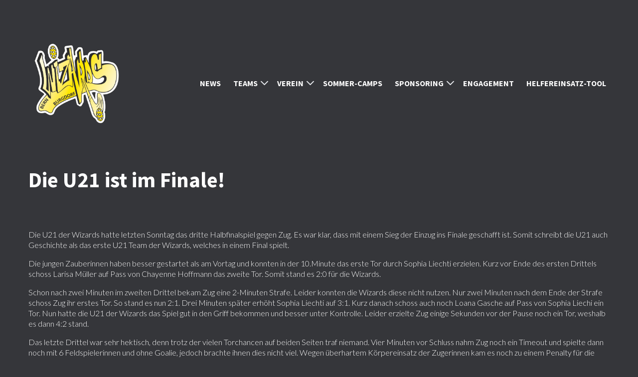

--- FILE ---
content_type: text/html; charset=UTF-8
request_url: https://wizards-bebu.ch/news/u21a-playoff-1-2-final-3-die-u21-ist-im-finale/
body_size: 7070
content:
<!DOCTYPE html>
<html lang="de-CH" class="backgroundcolor--dark">

<head>

  <!-- adabs.ch -->

  <meta charset="UTF-8">
  <meta name="viewport" content="width=device-width, initial-scale=1, shrink-to-fit=no">
  <meta http-equiv="X-UA-Compatible" content="IE=Edge" />


  <!-- Global site tag (gtag.js) - Google Analytics -->
  <!-- <script async src="https://www.googletagmanager.com/gtag/js?id=G-B38QC6RYSP"></script>
  <script>
    window.dataLayer = window.dataLayer || [];

    function gtag() {
      dataLayer.push(arguments);
    }
    gtag('js', new Date());

    gtag('config', 'G-B38QC6RYSP');
  </script> -->


  <meta name='robots' content='index, follow, max-image-preview:large, max-snippet:-1, max-video-preview:-1' />

	<!-- This site is optimized with the Yoast SEO plugin v26.7 - https://yoast.com/wordpress/plugins/seo/ -->
	<title>U21A Playoff 1/2 Final 3: Die U21 ist im Finale! - Wizards Bern Burgdorf</title>
	<link rel="canonical" href="https://wizards-bebu.ch/news/u21a-playoff-1-2-final-3-die-u21-ist-im-finale/" />
	<meta property="og:locale" content="de_DE" />
	<meta property="og:type" content="article" />
	<meta property="og:title" content="U21A Playoff 1/2 Final 3: Die U21 ist im Finale! - Wizards Bern Burgdorf" />
	<meta property="og:url" content="https://wizards-bebu.ch/news/u21a-playoff-1-2-final-3-die-u21-ist-im-finale/" />
	<meta property="og:site_name" content="Wizards Bern Burgdorf" />
	<meta property="article:modified_time" content="2023-07-05T17:54:20+00:00" />
	<meta name="twitter:card" content="summary_large_image" />
	<script type="application/ld+json" class="yoast-schema-graph">{"@context":"https://schema.org","@graph":[{"@type":"WebPage","@id":"https://wizards-bebu.ch/news/u21a-playoff-1-2-final-3-die-u21-ist-im-finale/","url":"https://wizards-bebu.ch/news/u21a-playoff-1-2-final-3-die-u21-ist-im-finale/","name":"U21A Playoff 1/2 Final 3: Die U21 ist im Finale! - Wizards Bern Burgdorf","isPartOf":{"@id":"https://wizards-bebu.ch/#website"},"datePublished":"2023-03-13T19:38:58+00:00","dateModified":"2023-07-05T17:54:20+00:00","breadcrumb":{"@id":"https://wizards-bebu.ch/news/u21a-playoff-1-2-final-3-die-u21-ist-im-finale/#breadcrumb"},"inLanguage":"de-CH","potentialAction":[{"@type":"ReadAction","target":["https://wizards-bebu.ch/news/u21a-playoff-1-2-final-3-die-u21-ist-im-finale/"]}]},{"@type":"BreadcrumbList","@id":"https://wizards-bebu.ch/news/u21a-playoff-1-2-final-3-die-u21-ist-im-finale/#breadcrumb","itemListElement":[{"@type":"ListItem","position":1,"name":"Home","item":"https://wizards-bebu.ch/"},{"@type":"ListItem","position":2,"name":"U21A Playoff 1/2 Final 3: Die U21 ist im Finale!"}]},{"@type":"WebSite","@id":"https://wizards-bebu.ch/#website","url":"https://wizards-bebu.ch/","name":"Wizards Bern Burgdorf","description":"","potentialAction":[{"@type":"SearchAction","target":{"@type":"EntryPoint","urlTemplate":"https://wizards-bebu.ch/?s={search_term_string}"},"query-input":{"@type":"PropertyValueSpecification","valueRequired":true,"valueName":"search_term_string"}}],"inLanguage":"de-CH"}]}</script>
	<!-- / Yoast SEO plugin. -->


<style id='wp-img-auto-sizes-contain-inline-css' type='text/css'>
img:is([sizes=auto i],[sizes^="auto," i]){contain-intrinsic-size:3000px 1500px}
/*# sourceURL=wp-img-auto-sizes-contain-inline-css */
</style>
<style id='classic-theme-styles-inline-css' type='text/css'>
/*! This file is auto-generated */
.wp-block-button__link{color:#fff;background-color:#32373c;border-radius:9999px;box-shadow:none;text-decoration:none;padding:calc(.667em + 2px) calc(1.333em + 2px);font-size:1.125em}.wp-block-file__button{background:#32373c;color:#fff;text-decoration:none}
/*# sourceURL=/wp-includes/css/classic-themes.min.css */
</style>
<link rel='stylesheet' id='styles-css' href='https://wizards-bebu.ch/wp-content/themes/wp-setup/dist/css/styles.min.css?ver=12' type='text/css' media='all' />
<!-- Analytics by WP Statistics - https://wp-statistics.com -->

  <link rel="preconnect" href="https://fonts.googleapis.com">
<link rel="preconnect" href="https://fonts.gstatic.com" crossorigin>
<link href="https://fonts.googleapis.com/css2?family=Source+Sans+Pro:wght@300;600;700;900&family=Lato:wght@300;700;900&display=swap" rel="stylesheet">
<style>
  body {
    font-family: "Lato", sans-serif;
  }

  h1,
  h2,
  h3,
  h4,
  h5,
  h6,
  header,
  .button {
    font-family: "Source Sans Pro", sans-serif;
  }

  .backgroundcolor--primary {
    background-color: #000000;
  }

  .backgroundcolor--secondary {
    background-color: #cccccc;
  }

  .backgroundcolor--tertiary {
    background-color: #f4dc00;
  }

  html.backgroundcolor--dark a:after,
  html.backgroundcolor--light a:after {
    border-color: #000000  }

  .backgroundcolor--light .header__menu .menu-item-has-children:after {
    content: url('data:image/svg+xml;utf8,<svg width="15" height="9" viewBox="0 0 15 9" fill="none" xmlns="http://www.w3.org/2000/svg"><path d="M1 1L7.5 7.5L14 1" stroke="%2335363a" stroke-width="2" stroke-linecap="round" stroke-linejoin="round"/></svg>');
  }

  .backgroundcolor--dark .header__menu .menu-item-has-children:after {
    content: url('data:image/svg+xml;utf8,<svg width="15" height="9" viewBox="0 0 15 9" fill="none" xmlns="http://www.w3.org/2000/svg"><path d="M1 1L7.5 7.5L14 1" stroke="%23e5e7eb" stroke-width="2" stroke-linecap="round" stroke-linejoin="round"/></svg>');
  }

  .header__menu .menu-item-has-children:hover:after,
  .header__menu .menu-item-has-children.current:after {
    content: url('data:image/svg+xml;utf8,<svg width="15" height="9" viewBox="0 0 15 9" fill="none" xmlns="http://www.w3.org/2000/svg"><path d="M1 1L7.5 7.5L14 1" stroke="%23000000" stroke-width="2" stroke-linecap="round" stroke-linejoin="round"/></svg>');
  }

  .color--primary,
  html.backgroundcolor--dark .menu-item a.color--primary,
  html.backgroundcolor--light .menu-item a.color--primary {
    color: #000000;
  }

  html.backgroundcolor--dark .menu-item:hover>a,
  html.backgroundcolor--light .menu-item:hover>a,
  html.backgroundcolor--dark .menu-item.current>a,
  html.backgroundcolor--light .menu-item.current>a {
    color: #000000;
  }

  html.backgroundcolor--dark .menu-item .sub-menu a.color--primary,
  html.backgroundcolor--dark .menu-item .sub-menu a:hover,
  .downloads__downloads a:hover {
    color: #000000;
  }

  html.backgroundcolor--light .menu-item .sub-menu a.color--primary {
    color: #cccccc  }

  html.backgroundcolor--light .menu-item .sub-menu a:hover {
    color: #cccccc;
  }

  .color--primary a:after,
  a.color--primary:after {
    border-bottom-color: #000000;
  }

  .contrastcolor--primary {
    color: #e5e7eb;
  }

  .stroke--primary {
    stroke: #000000;
  }

  .contraststroke--primary {
    stroke: #e5e7eb;
  }

  .contrastcolor--primary a:after,
  a.contrastcolor--primary:after {
    border-bottom-color: #000000;
  }

  .color--secondary {
    color: #cccccc;
  }

  .contrastcolor--secondary {
    color: #35363a;
  }

  .color--tertiary {
    color: #f4dc00;
  }

  .contrastcolor--tertiary {
    color: #35363a;
  }

  .button--primary {
    background-color: #000000;
    color: #e5e7eb;
  }

  .button--primary:hover {
    background-color: #000000;
  }

  .button--secondary {
    background-color: #cccccc;
    color: #35363a;
  }

  .button--secondary:hover {
    background-color: #a4a4a4;
  }

  .button--tertiary {
    background-color: #f4dc00;
    color: #35363a;
  }

  .button--tertiary:hover {
    background-color: #c4b000;
  }

  .gametable__rowCell--info svg path {
    fill: #000000;
  }
</style>
</head>

<body class="wp-singular news-template-default single single-news postid-1385 wp-theme-wp-setup">


  <header class="header" id="header">

    <div class="header__wrapper contentwidth">
      <div class="header__logoWrapper">
        <a class="header__logoLink" href="/" target="_self">
                    <img class="header__logo" loading="lazy" src="https://wizards-bebu.ch/wp-content/uploads/2022/11/test-1107x1087.png" title="Logo Wizards" alt="test" srcset="https://wizards-bebu.ch/wp-content/uploads/2022/11/test-300x295.png 300w, https://wizards-bebu.ch/wp-content/uploads/2022/11/test-1024x1006.png 1024w, https://wizards-bebu.ch/wp-content/uploads/2022/11/test-768x754.png 768w, https://wizards-bebu.ch/wp-content/uploads/2022/11/test-1107x1087.png 1107w, https://wizards-bebu.ch/wp-content/uploads/2022/11/test-782x768.png 782w, https://wizards-bebu.ch/wp-content/uploads/2022/11/test-586x576.png 586w, https://wizards-bebu.ch/wp-content/uploads/2022/11/test-391x384.png 391w, https://wizards-bebu.ch/wp-content/uploads/2022/11/test.png 1133w">
        </a>
      </div>
      <div class="header__navWrapper">
        <input class="header__mobileNavCheckbox" type="checkbox" id="mobileNavCheckbox">
        <nav class="header__nav">
          <ul class="header__menu">

                        
                            <li class="menu-item  ">
                <a class="" href="https://wizards-bebu.ch/news/" target="_self" rel="">
                  <span>News</span>
                </a>
                                      
                            <li class="menu-item menu-item-has-children ">
                <a class="" href="https://wizards-bebu.ch/teams/" target="_self" rel="">
                  <span>Teams</span>
                </a>
                                  <ul class="sub-menu">
                                                                                        <li class="menu-item">
                          <a class="" href="https://wizards-bebu.ch/team/damen-gf-nla/" aria-current="page">Damen L-UPL</a>
                        </li>
                                                                                                              <li class="menu-item">
                          <a class="" href="https://wizards-bebu.ch/team/damen-gf-1-liga/" aria-current="page">Damen GF 1. Liga</a>
                        </li>
                                                                                                              <li class="menu-item">
                          <a class="" href="https://wizards-bebu.ch/team/juniorinnen-u21-a/" aria-current="page">Juniorinnen U21A</a>
                        </li>
                                                                                                              <li class="menu-item">
                          <a class="" href="https://wizards-bebu.ch/team/junioren-innen-u17-a/" aria-current="page">Juniorinnen U17A</a>
                        </li>
                                                                                                              <li class="menu-item">
                          <a class="" href="https://wizards-bebu.ch/team/juniorinnen-u17b/" aria-current="page">Juniorinnen U17B</a>
                        </li>
                                                                                                              <li class="menu-item">
                          <a class="" href="https://wizards-bebu.ch/team/juniorinnen-b-regional/" aria-current="page">Juniorinnen B</a>
                        </li>
                                                                                                              <li class="menu-item">
                          <a class="" href="https://wizards-bebu.ch/team/juniorinnen-c-regional/" aria-current="page">Juniorinnen C</a>
                        </li>
                                                                                                              <li class="menu-item">
                          <a class="" href="https://wizards-bebu.ch/team/kinderunihockey/" aria-current="page">Kinderunihockey</a>
                        </li>
                                                            </ul>
              </li>
                                  
                            <li class="menu-item menu-item-has-children ">
                <a class="" href="https://wizards-bebu.ch/verein/" target="_self" rel="">
                  <span>Verein</span>
                </a>
                                                        <ul class="sub-menu">
                                                    <li class="menu-item">
                    <a class="" href="https://wizards-bebu.ch/verein/kontakt/" aria-current="page">Kontakt</a>
                  </li>
                                                    <li class="menu-item">
                    <a class="" href="https://wizards-bebu.ch/verein/termine/" aria-current="page">Termine</a>
                  </li>
                                                    <li class="menu-item">
                    <a class="" href="https://wizards-bebu.ch/verein/downloads/" aria-current="page">Downloads</a>
                  </li>
                                                    <li class="menu-item">
                    <a class="" href="https://wizards-bebu.ch/verein/leitbild/" aria-current="page">Leitbild</a>
                  </li>
                                                    <li class="menu-item">
                    <a class="" href="https://wizards-bebu.ch/verein/ausbildungskonzept/" aria-current="page">Ausbildungskonzept</a>
                  </li>
                                                    <li class="menu-item">
                    <a class="" href="https://wizards-bebu.ch/verein/sport-ausbildung/" aria-current="page">Sport &#038; Ausbildung</a>
                  </li>
                                                    <li class="menu-item">
                    <a class="" href="https://wizards-bebu.ch/probetraining-juniorinnen/" aria-current="page">Probetraining – Juniorinnen</a>
                  </li>
                                                    <li class="menu-item">
                    <a class="" href="https://wizards-bebu.ch/verein/geschichte/" aria-current="page">Geschichte</a>
                  </li>
                              </ul>
              </li>
                      
                            <li class="menu-item  ">
                <a class="" href="https://wizards-bebu.ch/sommer-camps/" target="_self" rel="">
                  <span>Sommer-Camps</span>
                </a>
                                      
                            <li class="menu-item menu-item-has-children ">
                <a class="" href="https://wizards-bebu.ch/sponsoring/" target="_self" rel="">
                  <span>Sponsoring</span>
                </a>
                                                        <ul class="sub-menu">
                                                    <li class="menu-item">
                    <a class="" href="https://wizards-bebu.ch/sponsoren/" aria-current="page">Sponsoren &amp; Partner</a>
                  </li>
                                                    <li class="menu-item">
                    <a class="" href="https://wizards-bebu.ch/sponsor-partner-werden/" aria-current="page">Sponsor &amp; Partner werden</a>
                  </li>
                                                    <li class="menu-item">
                    <a class="" href="https://wizards-bebu.ch/goenner-club/" aria-current="page">Gönner-Club</a>
                  </li>
                                                    <li class="menu-item">
                    <a class="" href="https://wizards-bebu.ch/magic-donatoren-club/" aria-current="page">MAGIC Donatoren-Club</a>
                  </li>
                              </ul>
              </li>
                      
                            <li class="menu-item  ">
                <a class="" href="https://wizards-bebu.ch/engagement/" target="_self" rel="">
                  <span>Engagement</span>
                </a>
                                      
                            <li class="menu-item  ">
                <a class="" href="https://portal.helfereinsatz.ch/wizards-bebu" target="_blank" rel="noopener">
                  <span>Helfereinsatz-Tool</span>
                </a>
                                                </li>

          </ul>
        </nav>
        <label class="header__mobileNavLabel" for="mobileNavCheckbox">
          <canvas class="header__mobileNavCanvas" width="20" height="18"></canvas>
          <svg class="header__mobileNavSVG" width="20" height="18" viewBox="0 0 20 18" fill="none" xmlns="http://www.w3.org/2000/svg">
            <line x1="0.875" y1="9.125" x2="19.125" y2="9.125" stroke="#35363A" stroke-width="1.75" stroke-linecap="round" />
            <line x1="0.875" y1="17.125" x2="19.125" y2="17.125" stroke="#35363A" stroke-width="1.75" stroke-linecap="round" />
            <line x1="0.875" y1="1.125" x2="19.125" y2="1.125" stroke="#35363A" stroke-width="1.75" stroke-linecap="round" />
          </svg>

        </label>
      </div>
    </div>

  </header>

<section class="content contentwidth">

  <main>
    
                
    
<section class="text">
  <div class="text__wrapper">
    <section class="section_content">
<div class="container su-content">
<div class="row">
<div class="col-md-12 su-contentfull su-news-header">
<h1>Die U21 ist im Finale!</h1>
</div>
</div>
</div>
</section>
<section class="section_content">
<div class="container su-content su-padding-top">
<div class="row">
<div class="col-md-8 su-flowtext">
<p>Die U21 der Wizards hatte letzten Sonntag das dritte Halbfinalspiel gegen Zug. Es war klar, dass mit einem Sieg der Einzug ins Finale geschafft ist. Somit schreibt die U21 auch Geschichte als das erste U21 Team der Wizards, welches in einem Final spielt.</p>
<p>Die jungen Zauberinnen haben besser gestartet als am Vortag und konnten in der 10.Minute das erste Tor durch Sophia Liechti erzielen. Kurz vor Ende des ersten Drittels schoss Larisa Müller auf Pass von Chayenne Hoffmann das zweite Tor. Somit stand es 2:0 für die Wizards.</p>
<p>Schon nach zwei Minuten im zweiten Drittel bekam Zug eine 2-Minuten Strafe. Leider konnten die Wizards diese nicht nutzen. Nur zwei Minuten nach dem Ende der Strafe schoss Zug ihr erstes Tor. So stand es nun 2:1. Drei Minuten später erhöht Sophia Liechti auf 3:1. Kurz danach schoss auch noch Loana Gasche auf Pass von Sophia Liechi ein Tor. Nun hatte die U21 der Wizards das Spiel gut in den Griff bekommen und besser unter Kontrolle. Leider erzielte Zug einige Sekunden vor der Pause noch ein Tor, weshalb es dann 4:2 stand.</p>
<p>Das letzte Drittel war sehr hektisch, denn trotz der vielen Torchancen auf beiden Seiten traf niemand. Vier Minuten vor Schluss nahm Zug noch ein Timeout und spielte dann noch mit 6 Feldspielerinnen und ohne Goalie, jedoch brachte ihnen dies nicht viel. Wegen überhartem Körpereinsatz der Zugerinnen kam es noch zu einem Penalty für die Wizards. Diesen führte Mia Schütz aus, traf jedoch nicht. Die letzten Minuten waren sehr hart umkämpft, und es gab auf beiden Seiten 2-Minuten Strafen. Die jungen Zauberinnen kämpften bis zum Schluss und das Resultat blieb bei einem 4:2 für die Wizards.</p>
<p>&nbsp;</p>
<p>Die U21 steht somit erstmals im Finale und wird am 25.03. das erste Heimspiel in Sumiswald bestreiten. Der Gegner steht noch nicht klar und wird zwischen den Jets und BEO entschieden.</p>
</div>
</div>
</div>
</section>
  </div>
</section>
  </main>

  </section>

<section class="overlay">
  <button id="overlayclosebutton" class="overlay__close">
    <span>
      <canvas width="20" height="20"></canvas>
      <svg width="20" height="20" viewBox="0 0 20 20" fill="none" xmlns="http://www.w3.org/2000/svg">
        <line class="stroke--primary" x1="1.41421" y1="1" x2="19" y2="18.5858" stroke="#FE645A" stroke-width="2" stroke-linecap="round" />
        <line class="stroke--primary" x1="1" y1="18.5858" x2="18.5858" y2="1" stroke="#FE645A" stroke-width="2" stroke-linecap="round" />
      </svg>
    </span>
  </button>
  <div class="overlay__wrapper contentwidth">
    <div class="overlay__content">
    </div>
  </div>
</section>


<footer class="footer">
  <div class="contentwidth">
    <div class="footer__logosWrapper">
      <div class="footer__logos footer__logos--1">
                              <div class="footer__logogroup">
                            <p class="footer__logogroupTitle">Hauptsponsoren</p>
              <div class="footer__logos">
                    <div class="footer__logoWrapper">
          <a href="https://collafit.ch/" target="_blank" rel="noopener">
            <img class="footer__logo" loading="lazy" src="https://wizards-bebu.ch/wp-content/uploads/2024/07/collafit.png" title="CollaFit" alt="collafit-2" srcset="https://wizards-bebu.ch/wp-content/uploads/2024/07/collafit-300x61.png 300w, https://wizards-bebu.ch/wp-content/uploads/2024/07/collafit-768x156.png 768w, https://wizards-bebu.ch/wp-content/uploads/2024/07/collafit-512x104.png 512w, https://wizards-bebu.ch/wp-content/uploads/2024/07/collafit.png 800w">
            </a>
      </div>
    <div class="footer__logoWrapper">
          <a href="https://www.faesbau.ch" target="_blank" rel="noopener">
            <img class="footer__logo" loading="lazy" src="https://wizards-bebu.ch/wp-content/uploads/2022/11/faes-bau-neu.jpg" title="Faes Bau neu" alt="unbenannt-1" srcset="https://wizards-bebu.ch/wp-content/uploads/2022/11/faes-bau-neu-300x103.jpg 300w, https://wizards-bebu.ch/wp-content/uploads/2022/11/faes-bau-neu-1024x351.jpg 1024w, https://wizards-bebu.ch/wp-content/uploads/2022/11/faes-bau-neu-768x263.jpg 768w, https://wizards-bebu.ch/wp-content/uploads/2022/11/faes-bau-neu-512x175.jpg 512w, https://wizards-bebu.ch/wp-content/uploads/2022/11/faes-bau-neu.jpg 1296w">
            </a>
      </div>
    <div class="footer__logoWrapper">
          <a href="https://apostrophgroup.ch" target="_blank" rel="noopener">
            <img class="footer__logo" loading="lazy" src="https://wizards-bebu.ch/wp-content/uploads/2022/11/apostroph.png" title="Apostroph" alt="apostroph" srcset="https://wizards-bebu.ch/wp-content/uploads/2022/11/apostroph-300x102.png 300w, https://wizards-bebu.ch/wp-content/uploads/2022/11/apostroph-512x175.png 512w, https://wizards-bebu.ch/wp-content/uploads/2022/11/apostroph.png 557w">
            </a>
      </div>
    <div class="footer__logoWrapper">
          <a href="https://www.pro-pharma.ch" target="_blank" rel="noopener">
            <img class="footer__logo" loading="lazy" src="https://wizards-bebu.ch/wp-content/uploads/2022/11/pro-pharma-1450x508.jpg" title="Pro-Pharma" alt="pro-pharma" srcset="https://wizards-bebu.ch/wp-content/uploads/2022/11/pro-pharma-300x105.jpg 300w, https://wizards-bebu.ch/wp-content/uploads/2022/11/pro-pharma-1024x359.jpg 1024w, https://wizards-bebu.ch/wp-content/uploads/2022/11/pro-pharma-768x269.jpg 768w, https://wizards-bebu.ch/wp-content/uploads/2022/11/pro-pharma-1536x538.jpg 1536w, https://wizards-bebu.ch/wp-content/uploads/2022/11/pro-pharma-1450x508.jpg 1450w, https://wizards-bebu.ch/wp-content/uploads/2022/11/pro-pharma-512x179.jpg 512w, https://wizards-bebu.ch/wp-content/uploads/2022/11/pro-pharma.jpg 2000w">
            </a>
      </div>
    <div class="footer__logoWrapper">
          <a href="https://www.raiffeisen.ch/region-burgdorf/de.html" target="_blank" rel="noopener">
            <img class="footer__logo" loading="lazy" src="https://wizards-bebu.ch/wp-content/uploads/2025/09/RBRegionBurgdorf_Logo-1450x558.jpg" title="RBRegionBurgdorf_Logo" alt="rbregionburgdorf_logo" srcset="https://wizards-bebu.ch/wp-content/uploads/2025/09/RBRegionBurgdorf_Logo-300x116.jpg 300w, https://wizards-bebu.ch/wp-content/uploads/2025/09/RBRegionBurgdorf_Logo-1024x394.jpg 1024w, https://wizards-bebu.ch/wp-content/uploads/2025/09/RBRegionBurgdorf_Logo-768x296.jpg 768w, https://wizards-bebu.ch/wp-content/uploads/2025/09/RBRegionBurgdorf_Logo-1450x558.jpg 1450w, https://wizards-bebu.ch/wp-content/uploads/2025/09/RBRegionBurgdorf_Logo-512x197.jpg 512w, https://wizards-bebu.ch/wp-content/uploads/2025/09/RBRegionBurgdorf_Logo.jpg 1535w">
            </a>
      </div>
    <div class="footer__logoWrapper">
          <a href="https://gast.ch" target="_blank" rel="noopener">
            <img class="footer__logo" loading="lazy" src="https://wizards-bebu.ch/wp-content/uploads/2022/11/gast-reisen.png" title="GAST Reisen" alt="gast-reisen" srcset="https://wizards-bebu.ch/wp-content/uploads/2022/11/gast-reisen-300x212.png 300w, https://wizards-bebu.ch/wp-content/uploads/2022/11/gast-reisen-1024x724.png 1024w, https://wizards-bebu.ch/wp-content/uploads/2022/11/gast-reisen-768x543.png 768w">
            </a>
      </div>
    <div class="footer__logoWrapper">
          <a href="https://www.unihoc.com/" target="_blank" rel="noopener">
            <img class="footer__logo" loading="lazy" src="https://wizards-bebu.ch/wp-content/uploads/2025/02/unihoc-black-ohne-badge-nur-text-1.png" title="UNIHOC-BLACK_ohne_Badge_nur_Text" alt="unihoc-black-ohne-badge-nur-text-2" srcset="https://wizards-bebu.ch/wp-content/uploads/2025/02/unihoc-black-ohne-badge-nur-text-1-300x53.png 300w, https://wizards-bebu.ch/wp-content/uploads/2025/02/unihoc-black-ohne-badge-nur-text-1-768x136.png 768w, https://wizards-bebu.ch/wp-content/uploads/2025/02/unihoc-black-ohne-badge-nur-text-1-512x91.png 512w, https://wizards-bebu.ch/wp-content/uploads/2025/02/unihoc-black-ohne-badge-nur-text-1.png 1000w">
            </a>
      </div>
    <div class="footer__logoWrapper">
          <a href="https://unihockeycenter.ch/" target="_blank" rel="noopener">
            <img class="footer__logo" loading="lazy" src="https://wizards-bebu.ch/wp-content/uploads/2024/06/logo-unihockeycenter.png" title="Logo-unihockeycenter" alt="logo-unihockeycenter" srcset="">
            </a>
      </div>
    <div class="footer__logoWrapper">
          <a href="https://www.update-fitness.ch/" target="_blank" rel="noopener">
            <img class="footer__logo" loading="lazy" src="https://wizards-bebu.ch/wp-content/uploads/2024/06/updatelogo-cmyk-hintergrund-weiss-schrift-anthrazit-gruen-1450x655.jpg" title="updateLogo cmyk, Hintergrund weiss, Schrift anthrazit, grün" alt="updatelogo-cmyk-hintergrund-weiss-schrift-anthrazit-gruen" srcset="https://wizards-bebu.ch/wp-content/uploads/2024/06/updatelogo-cmyk-hintergrund-weiss-schrift-anthrazit-gruen-300x136.jpg 300w, https://wizards-bebu.ch/wp-content/uploads/2024/06/updatelogo-cmyk-hintergrund-weiss-schrift-anthrazit-gruen-1024x463.jpg 1024w, https://wizards-bebu.ch/wp-content/uploads/2024/06/updatelogo-cmyk-hintergrund-weiss-schrift-anthrazit-gruen-768x347.jpg 768w, https://wizards-bebu.ch/wp-content/uploads/2024/06/updatelogo-cmyk-hintergrund-weiss-schrift-anthrazit-gruen-1536x694.jpg 1536w, https://wizards-bebu.ch/wp-content/uploads/2024/06/updatelogo-cmyk-hintergrund-weiss-schrift-anthrazit-gruen-2048x925.jpg 2048w, https://wizards-bebu.ch/wp-content/uploads/2024/06/updatelogo-cmyk-hintergrund-weiss-schrift-anthrazit-gruen-2000x904.jpg 2000w, https://wizards-bebu.ch/wp-content/uploads/2024/06/updatelogo-cmyk-hintergrund-weiss-schrift-anthrazit-gruen-1450x655.jpg 1450w, https://wizards-bebu.ch/wp-content/uploads/2024/06/updatelogo-cmyk-hintergrund-weiss-schrift-anthrazit-gruen-512x231.jpg 512w">
            </a>
      </div>
              </div>
            </div>
                      <div class="footer__logogroup">
                            <p class="footer__logogroupTitle">Verbandssponsoren</p>
              <div class="footer__logos">
                    <div class="footer__logoWrapper">
          <a href="https://www.lidl.ch" target="_blank" rel="noopener">
            <img class="footer__logo" loading="lazy" src="https://wizards-bebu.ch/wp-content/uploads/2022/11/lidl-schweiz-logo.jpeg" title="lidl-schweiz-logo" alt="lidl-schweiz-logo" srcset="https://wizards-bebu.ch/wp-content/uploads/2022/11/lidl-schweiz-logo-300x300.jpeg 300w, https://wizards-bebu.ch/wp-content/uploads/2022/11/lidl-schweiz-logo-150x150.jpeg 150w, https://wizards-bebu.ch/wp-content/uploads/2022/11/lidl-schweiz-logo-768x768.jpeg 768w, https://wizards-bebu.ch/wp-content/uploads/2022/11/lidl-schweiz-logo-576x576.jpeg 576w, https://wizards-bebu.ch/wp-content/uploads/2022/11/lidl-schweiz-logo-384x384.jpeg 384w, https://wizards-bebu.ch/wp-content/uploads/2022/11/lidl-schweiz-logo.jpeg 1025w">
            </a>
      </div>
    <div class="footer__logoWrapper">
          <a href="https://www.mobiliar.ch" target="_blank" rel="noopener">
            <img class="footer__logo" loading="lazy" src="https://wizards-bebu.ch/wp-content/uploads/2022/11/mobiliar.jpg" title="mobiliar" alt="mobiliar" srcset="https://wizards-bebu.ch/wp-content/uploads/2022/11/mobiliar-300x180.jpg 300w, https://wizards-bebu.ch/wp-content/uploads/2022/11/mobiliar-768x461.jpg 768w, https://wizards-bebu.ch/wp-content/uploads/2022/11/mobiliar-512x307.jpg 512w, https://wizards-bebu.ch/wp-content/uploads/2022/11/mobiliar.jpg 1000w">
            </a>
      </div>
    <div class="footer__logoWrapper">
          <a href="https://www.swissunihockey.ch" target="_blank" rel="noopener">
            <img class="footer__logo" loading="lazy" src="https://wizards-bebu.ch/wp-content/uploads/2022/05/swiss-unihockey-logo.jpg" title="Swiss_Unihockey_Logo" alt="swiss-unihockey-logo" srcset="https://wizards-bebu.ch/wp-content/uploads/2022/05/swiss-unihockey-logo-300x111.jpg 300w, https://wizards-bebu.ch/wp-content/uploads/2022/05/swiss-unihockey-logo-1024x377.jpg 1024w, https://wizards-bebu.ch/wp-content/uploads/2022/05/swiss-unihockey-logo-768x283.jpg 768w, https://wizards-bebu.ch/wp-content/uploads/2022/05/swiss-unihockey-logo-512x189.jpg 512w, https://wizards-bebu.ch/wp-content/uploads/2022/05/swiss-unihockey-logo.jpg 1200w">
            </a>
      </div>
              </div>
            </div>
                        </div>
    </div>
  </div>
  <div class="footer__lower backgroundcolor--tertiary contrastcolor--tertiary">
    <div class="footer__wrapper contentwidth">
      <address class="footer__address">
        <h4>Wizards Bern Burgdorf</h4>
<p>Postfach<br />
3401 Burgdorf</p>
<p><a href="mailto:info@wizards-bebu.ch">info@wizards-bebu.ch</a></p>
<p><span style="font-weight: 400;">IBAN CH40 0079 0042 4063 6872 7</span></p>
      </address>
              <div class="footer__links">
          <h4>Links</h4>
                                  <a href="https://www.helfereinsatz.ch/de/wizards-bebu" target="">Helfereinsatz-Tool</a>
                                  <a href="https://new.wizards-bebu.ch/wp-content/uploads/2023/07/Wizards_Spesenformular-1.docx" target="_blank">Formular Spesenabrechnung</a>
                                  <a href="